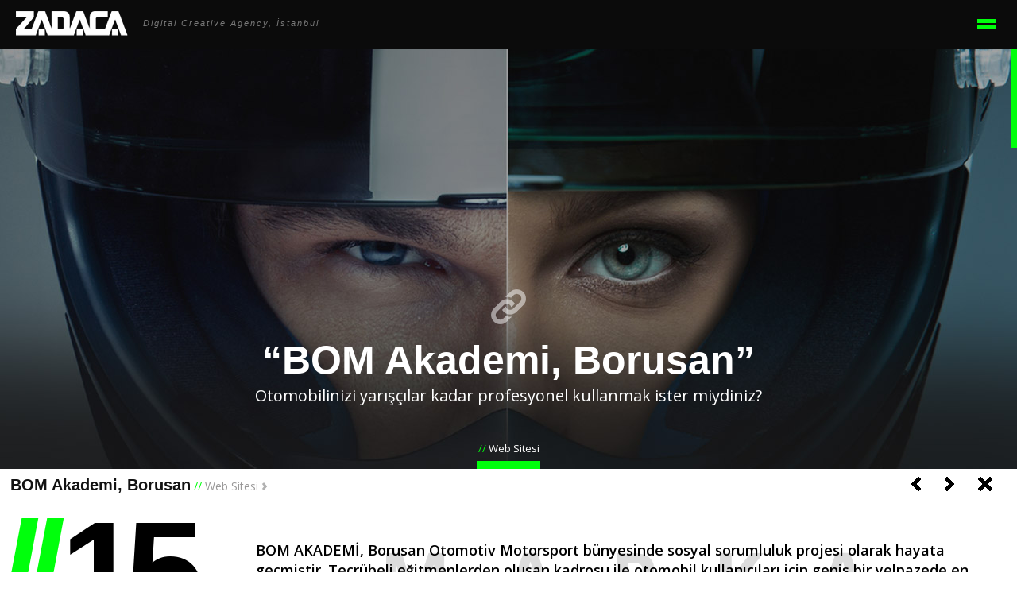

--- FILE ---
content_type: text/html
request_url: https://www.zadaca.com/tr/islerimiz-detay/bom-akademi
body_size: 4769
content:
<!doctype html>
<html>
<head>
<meta http-equiv="Content-Type" content="text/html; charset=utf-8">

<!-- Google Tag Manager -->
<script>(function(w,d,s,l,i){w[l]=w[l]||[];w[l].push({'gtm.start':
new Date().getTime(),event:'gtm.js'});var f=d.getElementsByTagName(s)[0],
j=d.createElement(s),dl=l!='dataLayer'?'&l='+l:'';j.async=true;j.src=
'https://www.googletagmanager.com/gtm.js?id='+i+dl;f.parentNode.insertBefore(j,f);
})(window,document,'script','dataLayer','GTM-NKWQZJK');</script>
<!-- End Google Tag Manager -->
<meta http-equiv="X-UA-Compatible" content="IE=edge,chrome=1" />
<meta name="viewport" content="width=device-width, initial-scale=1, maximum-scale=1, user-scalable=no" />
<title>Zadaca Digital Creative Agency, İstanbul</title>
<meta name="author" content="Zadaca" />
<meta name="description" content="2003 yılında kurulan Zadaca, Türkiye'nin en büyük projelerine imza atan ve yaratıcılığı ile sektöründe en çok tanınan dijital ajansıdır." />
<meta name="keywords" content="web, dijital, dijital pazarlama, kreatif, creative, reklam, ajans, dijital ajans, web sitesi, mikro site, advergame, viral, video, mobil, animasyon, tasarım, prodüksiyon, grafik tasarım, banner, multimedya, marketing, sosyal medya" />
<link rel="image_src" href="https://www.zadaca.com/assets/img/sm.png" />
<meta name="google-site-verification" content="73SC7GhqnBCXc1U3GxV2GNPzfgQHj0g0SP28mD9h_dc" />
<meta property="og:title" content="Zadaca Digital Creative Agency" />
<meta property="og:type" content="company" />
<meta property="og:locale" content="tr_TR" />
<meta property="og:url" content="https://www.zadaca.com" />
<meta property="og:site_name" content="Zadaca Digital Creative Agency" />	
<meta property="og:image" content="https://www.zadaca.com/assets/img/sm.png" />	
<meta property="og:description" content="2003'de kurulan Zadaca, Türkiye'nin en büyük projelerine imza atan ve yaratıcılığı ile sektöründe en çok tanınan dijital ajansıdır." />
<link rel="shortcut icon" href="/favicon.ico" type="image/x-icon" />
<base href="https://www.zadaca.com/" />
<link rel="stylesheet" type="text/css" href="/assets/css/reset.css">
<link rel="stylesheet" type="text/css" href="/assets/css/static.css">
<link rel="stylesheet" type="text/css" href="/assets/css/nav.css">
<script>document.createElement( "picture" );</script>
<script src="/assets/js/picturefill.min.js" async></script>
<script type="text/javascript" src="/assets/js/jquery-2.1.1.min.js"></script>
<script type="text/javascript" src="/assets/js/jquery-ui-1.8.24.custom.min.js"></script>
<script type="text/javascript" src="/assets/js/jquery.easing.1.3.js"></script>
<script src="/assets/js/imagesloaded.pkgd.min.js" type="text/javascript"></script>
<script type="text/javascript" src="/assets/js/jquery.nicescroll.min.js"></script>
<script type="text/javascript" src="assets/js/owl.carousel/owl.carousel.js"></script>
<link rel="stylesheet" type="text/css" href="/assets/js/owl.carousel/assets/owl.carousel.css">
<link rel="stylesheet" type="text/css" href="/assets/js/owl.carousel/assets/owl.carousel-news-theme.css">
<link rel="stylesheet" type="text/css" href="/assets/js/owl.carousel/assets/owl.carousel-z-slider-theme.css">
<link rel="stylesheet" type="text/css" href="/assets/js/owl.carousel/assets/animate.css">
<script type="text/javascript" src="/assets/js/zadaca.js"></script>
<link rel="stylesheet" type="text/css" href="assets/js/slider-film-roll/film-roll.css">
<link rel="stylesheet" type="text/css" href="/assets/css/referans-detay.css">
<link rel="stylesheet" type="text/css" href="/assets/js/owl.carousel/assets/owl.carousel-r-slider-theme.css">


</head>

<body class="scroll-nice">

<!-- Google Tag Manager (noscript) -->
<noscript><iframe src="https://www.googletagmanager.com/ns.html?id=GTM-NKWQZJK"
height="0" width="0" style="display:none;visibility:hidden"></iframe></noscript>
<!-- End Google Tag Manager (noscript) -->
<nav class="right-menu menu-close scroll-nice">
<a href="/en" class="lang-button ft-os"><i>// </i>ENGLISH</a>
	<i class="menu-button menu-button-close"></i>
	<div class="nav-cont">
		<div class="nav-center">
			<div class="v-center">
				<ul class="menu-cont ft-ar">
					<li><a href="tr/hakkimizda">HAKKIMIZDA<i class="line"></i></a></li>
					<li><a href="tr/islerimiz">İŞLERİMİZ<i class="line"></i></a></li>
					<li><a href="tr/markalar">MARKALARIMIZ<i class="line"></i></a></li>
					<li><a href="tr/oduller">ÖDÜLLERİMİZ<i class="line"></i></a></li>
					<li><a href="tr/iletisim">İLETİŞİM<i class="line"></i></a></li>
				</ul>
				<ul class="twit-last">
									<li class="ft-os">
						<div class="head">Son Tweet</div>
						82 Yıldır her dakika, saygı, hasret ve minnetle anıyoruz. <a target="_blank" href="http://twitter.com/search?q=%23Çoközlüyoruz">#Çoközlüyoruz</a> <a target="_blank" href="http://twitter.com/search?q=%2310Kasım">#10Kasım</a> <a target="_blank" href="https://t.co/My4axCErjl">pic.twitter.com/My4axCErjl</a>						<!--<a href="//twitter.com/mhmtyylc/statuses/1326136662192173057" target="_blank" class="timeago" title="11-10-2020 14:16:33"><? echo strftime("%d %B %Y - %H:%M", mktime(date("H", strtotime($statuses[0]->created_at)), date("i", strtotime($statuses[0]->created_at)), date("s", strtotime($statuses[0]->created_at)), date("m", strtotime($statuses[0]->created_at)), date("d", strtotime($statuses[0]->created_at)), date("Y", strtotime($statuses[0]->created_at)))); ?></a>-->
					</li>
								</ul>
			</div>
			<div class="v-bottom">
				<div class="social-cont">
					<a href="https://www.youtube.com/zadaca" target="_blank" class="yt"></a>
					<a href="https://www.linkedin.com/company/zadaca-digital-media" target="_blank" class="in"></a>
					<a href="https://www.instagram.com/zadaca" target="_blank" class="ig"></a>
					<a href="https://twitter.com/zadaca" target="_blank" class="tw"></a>
					<!--
					<a href="http://www.facebook.com/zadaca" target="_blank" class="fb"></a>
					<a href="http://www.pinterest.com/zadaca/" target="_blank" class="pt"></a>
					-->
				</div>
			</div>
		</div>
	</div>
</nav><header>
	<a href="/tr" class="logo">
		<img alt="zadaca" src="assets/img/public/zadaca-logo.png" / >
	</a>
	<span class="logospot ft-ar">Digital Creative Agency, İstanbul</span>
	
	<button type="button" class="nav-icon menu-button" >
		<span></span>
		<span></span>
	</button>
</header>

<div class="ref-detail-cont">
	<div class="ref-header" style="background-image:url(../panel/upload/bom2.jpg)">
		
		<div class="ref-header-center">
			<div class="v-center">
				<a href="http://www.bomakademi.com" target="_blank" class="icon_link"></a>
				<strong class="ft-ar">“BOM Akademi, Borusan”</strong>
				<span class="ft-os spot-text">Otomobilinizi yarışçılar kadar profesyonel kullanmak ister miydiniz?</span>
				<span class="ft-os icon-text"><i>//</i> Web Sitesi</span>
				<i class="green-line"></i>
			</div>

		</div>
	</div>
	
	<div class="ref-bottom-cont">
	
		<div class="ref-text-cont">
		
				
		<div class="text-header">
			<strong class="ft-ar">BOM Akademi, Borusan</strong>
			<span class="ft-os"><i>// </i>Web Sitesi</span>
			<div class="text-header-right">
				<a href="tr/islerimiz-detay/stradabahcesehir" class="prev"></a>
				<a href="tr/islerimiz-detay/viko-by-panasonic" class="next"></a>
				<a href="tr/islerimiz" class="back"></a>
			</div>
		</div>
		
		
		
		<div class="text-bottom">
			<div class="text-left">

				<strong class="ft-ar"><i>//</i> 15</strong>
				<span class="ft-ar">künye</span>
				<p class="ft-os">
					<strong>Marka.</strong> 
					<span>BORUSAN MOTORSPORTS</span>
					<strong>Proje Tarihi.</strong> 
					<span>2015-03-01</span>
					<strong>Sektör.</strong>
					<span>Eğitim</span>
					<a href="http://www.bomakademi.com" target="_blank";>www.bomakademi.com</a>
				</p>

			</div>
			<div class="text-right">
				<div class="text-right-top ft-os">
				
					BOM AKADEMİ, Borusan Otomotiv Motorsport bünyesinde sosyal sorumluluk projesi olarak hayata geçmiştir. Tecrübeli eğitmenlerden oluşan kadrosu ile otomobil kullanıcıları için geniş bir yelpazede en etkili eğitimleri sunmayı hedeflemekte olan BOM Akademi, katılımcılarına 5 ana konuda güvenli ve eğitici olduğu kadar eğlenceli olması da hedeflenmiş ileri düzeyde sürüş deneyimi programları vermektedir.				
				</div>
				<div class="text-right-bottom">
					<div class="col property">
						<strong class="ft-os">ÖZELLİKLER</strong>
						<p class="ft-os">
							Sürüş derecesine göre kişiye özel programlar sunan BOM Akademi web sitesinde, eğitim programlarını zengin bir içerik ve görsel altyapı ile anlatırken, programlara online kayıt alıyor, “Yol Gösterici” modülü ile ilgiye göre eğitim programının seçilebilmesini sağlıyor. 						</p>
					</div>


										<div class="col">
					<strong class="ft-os">HİZMETLER</strong>
						<ul class="ft-os">
							<li>Sanat Yönetmenliği</li><li>Front-End Geliştirme</li><li>Back-End Geliştirme</li><li>SEO</li>						</ul>
					</div>
					
					
				</div>
			</div>
		</div>

	</div>

		<div class="ref-img-cont">
		<img alt="" class="web_img" src="panel/upload/bom3.png" />
		<img alt="" class="web_resp_img" src="panel/upload/1460977915_1.png" />
	</div>
	
		<div class="ref-icon-cont">
		
		<h1 class="ft-os">marka çalışmaları</h1>
		<div class="icon-center">
		
		
			<div class="icon-box">
				<img class="icon-img" alt="" src="panel/upload/1460448681_1.png" />
				<span class="ft-os">içerik yönetimi</span>
			</div>
			
		<img class="icon-plus" alt="" src="assets/img/referans_detay/icon_plus.png" />
			<div class="icon-box">
				<img class="icon-img" alt="" src="panel/upload/1460448752_1.png" />
				<span class="ft-os">dijital strateji</span>
			</div>
			
					
		</div>
	</div>

		<div class="ref-slider-cont">

			<div class="r_slider-cont">
				<div id="r_carousel" class="owl-carousel">
				
									
					<div>
					<div class="item-mask"></div>
					<img srcset="panel/upload/bom_site_1.jpg"></div>

									
					<div>
					<div class="item-mask"></div>
					<img srcset="panel/upload/bom_site_2.jpg"></div>

									
					<div>
					<div class="item-mask"></div>
					<img srcset="panel/upload/bom_site_3.jpg"></div>

									
					<div>
					<div class="item-mask"></div>
					<img srcset="panel/upload/bom_site_4.jpg"></div>

									
					<div>
					<div class="item-mask"></div>
					<img srcset="panel/upload/bom_site_5.jpg"></div>

									
					<div>
					<div class="item-mask"></div>
					<img srcset="panel/upload/bom_site_6.jpg"></div>

									
					<div>
					<div class="item-mask"></div>
					<img srcset="panel/upload/bom_site_7.jpg"></div>

										
				</div>
			</div>

            <div id='film_roll_1'>
			
            	  <!--<div><img src="panel/upload/"></div>-->

			            </div>
		
	</div>

	<footer>
	
		
	 

	<div id="scrolltop" class="scroll_top"></div>

	<div class="footer-center">
		<div class="t-cell cell-1">
			<div class="comm ft-os"><i class="ft-ar">“</i><span>Zadaca Digital<br>Creative Agency, İstanbul</span></div>
			<ul class="ft-os">
				<li><a href="tr/hakkimizda">Hakkımızda</a></li>
				<li><a href="tr/islerimiz">İşlerimiz</a></li>
				<li><a href="tr/markalar">Markalarımız</a></li>
				<li><a href="tr/oduller">Ödüllerimiz</a></li>
				<li><a href="tr/iletisim">İletişim</a></li>
			</ul>
		</div>
		<div class="t-cell cell-2">
			<div class="address ft-os"><span>Adres</span></div>
			<p class="ft-os">
				Paşabahçe Mh. Karagözsırtı Cd.<br/>
				No:33 Beykoz, İstanbul
				<br/><br/>
				T: <a href="tel:+902122310643">0212 231 06 43</a><br/>
				<a href="mailto:zadaca@zadaca.com">zadaca@zadaca.com</a>
			</p>
			
		</div>
		<div class="t-cell cell-3">
			<div class="social ft-os"><span>Sosyal</span></div>
			
			<div class="icon-cont">
				<a href="http://www.youtube.com/zadaca" target="_blank" class="yt"></a>
				<a href="http://www.linkedin.com/company/zadaca-digital-media" target="_blank"	class="in"></a>
				<a href="https://www.instagram.com/zadaca/" target="_blank" class="ig"></a>
				<a href="http://twitter.com/zadaca" target="_blank" class="tw"></a>
				<!--
				<a href="http://www.pinterest.com/zadaca/" target="_blank" class="pt"></a>
				<a href="http://www.facebook.com/zadaca" target="_blank" class="fb"></a>
				<a href="http://zadaca.tumblr.com/" target="_blank" class="tb"></a>
				<a href="https://plus.google.com/+zadaca" target="_blank" class="gp"></a>
				<a href="https://vine.co/zadaca/" target="_blank" class="vn"></a>
				<a href="https://tr.foursquare.com/zadaca" target="_blank" class="fs"></a>
				<div class="copyR ft-ar">© Copyright 2016</div>
				-->
				<div class="copyR ft-ar">© Copyright 2025</div>
			</div>
			
		</div>
	</div>
</footer>

	</div>



</div>



<!--
<script src="assets/js/slider-film-roll/jquery.film_roll.min.js"></script>
<script src="assets/js/slider-film-roll/jquery.touchSwipe.min.js"></script>
-->

<script>

/*jQuery(function() {
	this.film_rolls || (this.film_rolls = []);
	this.film_rolls['film_roll_1'] = new FilmRoll({
		container: '#film_roll_1',
		height: '100%',
		scroll:false,
		no_css:true,
		pager:true
	});
	return true;
});*/

</script>



</body>

</html>

--- FILE ---
content_type: text/css
request_url: https://www.zadaca.com/assets/css/static.css
body_size: 1776
content:
@import url(https://fonts.googleapis.com/css?family=Open+Sans:400,600,700,300,800&subset=latin,latin-ext);
@import url(https://fonts.googleapis.com/css?family=Petit+Formal+Script&subset=latin,latin-ext);
*:focus{
	outline:0;
}

html, body {
	width:100%;
	height: 100%;
}
.ft-os{
	font-family: 'Open Sans', sans-serif;
}
.ft-ar{
	font-family: Arial;
}
.ft-pt{
	font-family: 'Petit Formal Script', cursive;
}

.transition-02{
    -webkit-transition: all 0.2s; /* For Safari 3.1 to 6.0 */
    transition: all 0.2s;
    -webkit-transition-timing-function: ease-in-out;
    transition-timing-function: ease-in-out;
}


.grayscale {
	-webkit-filter: grayscale(100%);
	-moz-filter: grayscale(100%);
	-ms-filter: grayscale(100%);
	-o-filter: grayscale(100%);
	filter: grayscale(100%);
	-webkit-filter: url(/assets/svg/grayscale.svg);
	        filter: url(/assets/svg/grayscale.svg);
	-webkit-filter: gray;
	        filter: gray;
}

/*-----------------------HEADER----------------------*/
header{
	display:block;
	position:fixed;
	width:100%;
	background-color:#0b0b0b;
	padding:14px 20px;
	z-index:999;
}

header a.logo{
	display:inline-block;
	height:31px;
}

header .logospot{
	display:inline-block;
	vertical-align:top;
	color:#787878;
	letter-spacing:2px;
	font-style:italic;
	font-size:11px;
	margin-left:15px;
	margin-top:10px;
}
@media only screen and (max-width: 414px) {
	header .logospot{
		display:none;
	}
}

header button.nav-icon{
	display:inline-block;
	position:absolute;
	right:20px;
	height:31px;
	background-color:#0b0b0b;
	text-decoration: none;
	outline:0;
	border:0;
	cursor:pointer;
}
header button.nav-icon span{
	display:block;
	width:24px;
	height:5px;
	margin:2px 0;
	background-color:#00ff0c;
    -webkit-transition: all 0.2s; /* For Safari 3.1 to 6.0 */
    transition: all 0.2s;
    -webkit-transition-timing-function: ease-in-out;
    transition-timing-function: ease-in-out;
}
header button.nav-icon:hover > span{
	background-color:#fff;
}

/*-----------------------//HEADER----------------------*/

/*-----------------------SLIDER----------------------*/
div.slider-cont{
	display:block;
	width:100%;
}
div.slider-cont img{
	width:100%;
	height:auto;	
}
/*-----------------------//SLIDER----------------------*/

#pages{
	display:block;
	width:100%;
	height:100%;
}
#pages .section {
	display:block;
	width:100%;
	/*height:100%;*/
}


/*-----------------------//FOOTER----------------------*/
footer {
	padding:2% 0;
	background-color:#0b0b0b;
}
footer .footer-center{
	display:table;
	width:92%;
	height:200px;
	margin:0 4%;
	
}
footer .footer-center .t-cell{
	display:table-cell;
	vertical-align:top;
}

footer .footer-center .cell-1 .comm{
	display:block;
	font-size:24px;
	color:#FFFFFF;
}
footer .footer-center .cell-1 .comm i{
	display:inline-block;
	color:#00ff0c;
	font-size:100px;
}
footer .footer-center .cell-1 .comm span{
	display:inline-block;
	vertical-align:top;
	margin-top:38px;
	margin-left:6px;
}

footer .footer-center .cell-1 ul{
	display:block;
	margin-left:38px;
}
footer .footer-center .cell-1 ul li{
	display:block;
	padding:5px 0;
	font-size:13px;
}
footer .footer-center .cell-1 ul li a{
	color:#7e7e7e;
}

footer .footer-center .cell-1 ul li a:hover{
	color:#FFFFFF;	
}



footer .footer-center .cell-2 .address{
	display:block;
	font-size:24px;
	color:#FFFFFF;
}
footer .footer-center .cell-2 .address span{
	display:inline-block;
	vertical-align:top;
	margin-top:38px;
}


footer .footer-center .cell-2 p{
	display:block;
	color:#7e7e7e;
	font-size:13px;
	line-height:22px;
	margin-top:38px;
	
}
footer .footer-center .cell-2 p a{
	color:#7e7e7e;
}

footer .footer-center .cell-2 p a:hover{
	color:#FFFFFF;
}
footer .footer-center .social{
	display:block;
	font-size:24px;
	color:#FFFFFF;
}
footer .footer-center .social span{
	display:inline-block;
	vertical-align:top;
	margin-top:38px;
}



footer .footer-center .cell-3 .icon-cont{
	display:block;
	margin-top:38px;
}

footer .footer-center .cell-3 .icon-cont a{
	display:inline-block;
	width:24px;
	height:24px;
	margin-right:6%;
	background-image:url(../img/public/footer_icons.png);
	background-attachment:scroll;
	background-repeat:no-repeat;
	margin-bottom:20px;
}
footer .footer-center .cell-3 .icon-cont a.fb 		{ background-position:0px top; }
footer .footer-center .cell-3 .icon-cont a.fb:hover	{ background-position:0px bottom; }

footer .footer-center .cell-3 .icon-cont a.tw 		{ background-position:-24px top; }
footer .footer-center .cell-3 .icon-cont a.tw:hover { background-position:-24px bottom; }

footer .footer-center .cell-3 .icon-cont a.pt 		{ background-position:-48px top; }
footer .footer-center .cell-3 .icon-cont a.pt:hover { background-position:-48px bottom; }

footer .footer-center .cell-3 .icon-cont a.in 		{ background-position:-72px top; }
footer .footer-center .cell-3 .icon-cont a.in:hover { background-position:-72px bottom; }

footer .footer-center .cell-3 .icon-cont a.yt 		{ background-position:-96px top; }
footer .footer-center .cell-3 .icon-cont a.yt:hover { background-position:-96px bottom; }

footer .footer-center .cell-3 .icon-cont a.tb 		{ background-position:-120px top; }
footer .footer-center .cell-3 .icon-cont a.tb:hover { background-position:-120px bottom; }

footer .footer-center .cell-3 .icon-cont a.ig 		{ background-position:-144px top; }
footer .footer-center .cell-3 .icon-cont a:hover 	{ background-position:-144px bottom; }

footer .footer-center .cell-3 .icon-cont a.gp 		{ background-position:-168px top; }
footer .footer-center .cell-3 .icon-cont a.gp:hover { background-position:-168px bottom; }

footer .footer-center .cell-3 .icon-cont a.vn 		{ background-position:-192px top; }
footer .footer-center .cell-3 .icon-cont a.vn:hover { background-position:-192px bottom; }

footer .footer-center .cell-3 .icon-cont a.fs 		{ background-position:-216px top; }
footer .footer-center .cell-3 .icon-cont a.fs:hover { background-position:-216px bottom; }

footer .scroll_top {
	display:inline-block;
	position:absolute;
	right:20px;
	padding:9px 20px;
	border:3px #00ff0c solid;
	background:url(../img/public/scrool_top.png) scroll no-repeat center center;
	cursor:pointer;
}
footer .scroll_top:hover {
	background:#00ff0c url(../img/public/scrool_top2.png) scroll no-repeat center center;
}

footer .copyR{
	display:block;
	font-size:11px;
	color:#646464;
	margin-top:50px;
	text-align:right;
	margin-right:33%;
}


@media only screen and (max-width: 768px) {
footer{
	padding-top:40px;
}
footer .footer-center .t-cell{
	display:block;

}

footer .footer-center{
	display:block;
	width:90%;
	height:auto;
	margin:0 5%;
}


footer .footer-center .cell-1 .comm i{
	font-size:30px;
}

footer .footer-center .cell-1 .comm span{
	margin-top:0px;
}

footer .footer-center .cell-1 .comm{
	font-size:24px;
}
footer .footer-center .cell-1 ul{
	margin-left:17px;
	margin-top:10px;
}

footer .footer-center .cell-2{
	margin:0 20px;
}
footer .footer-center .cell-2 p{
	margin-top:10px;
	font-size:16px;
}

footer .footer-center .cell-3{
	margin:0 20px;
}

footer .footer-center .cell-1 ul li{
	font-size:16px;
}


footer .copyR{
	margin-top:20px;
	text-align:left;
}


}


@media only screen and (max-width: 375px) {


footer .footer-center .cell-2 .address {
    font-size: 18px;
}

footer .footer-center .cell-1 .comm{
	font-size:18px;
}

footer .footer-center .cell-2 p{
	font-size:13px;
}

footer .footer-center .cell-1 ul li{
	font-size:13px;
}

footer .footer-center .social {
    font-size: 18px;
}

}
/*@media only screen and (max-width: 1024px) {
	footer{
		display:none;
	}
}
*/





	


--- FILE ---
content_type: text/css
request_url: https://www.zadaca.com/assets/css/nav.css
body_size: 1106
content:
nav.right-menu {
    position: fixed;
	display:table;
   	width: 100%;
	max-width: 951px;
    height: 100%;
    top: 0;
    right: 0;
	padding-top:80px;
	background-color:#1e1e1e;
    z-index: 9999;
	vertical-align:middle;
}

nav.right-menu .nav-cont{
	display:table;
   	width: 100%;
	height:100%;
}

nav.right-menu .nav-cont .nav-center{
	display:table-cell;
	width:100%;
	vertical-align:middle;
}
nav.right-menu .nav-cont .v-bottom{
	position:absolute;
	width:100%;
	bottom:20px;
}
@media only screen and (max-height: 768px) {
	nav.right-menu .nav-cont .v-bottom{
		position:relative;
	}
}
@media only screen and (max-width: 768px) {
	nav.right-menu {
		width:100%;
	}
}
nav.right-menu a.lang-button {
	position:absolute;
	display:block;
	top:20px;
	margin-left:10px;
	width:85px;
	height:15px;
	cursor:pointer;
	color:#FFFFFF;
	font-size:12px;
	font-weight:normal;
	letter-spacing:2px;
}

nav.right-menu a.lang-button:hover{
	color:	#00ff0c;
}
nav.right-menu a.lang-button i{
	color:	#00ff0c;
}
nav.right-menu i.menu-button-close {
	position:absolute;
	display:block;
	top:20px;
	right:20px;
	width:32px;
	height:31px;
	cursor:pointer;
	background: url(../img/public/menu_icon_close.png) no-repeat scroll center top;
}
nav.right-menu i.menu-button-close:hover {
	background: url(../img/public/menu_icon_close.png) no-repeat scroll center bottom;
}
nav.right-menu.menu-open {
	display:block;
}
nav.right-menu.menu-close{
	display:none;
}

nav.right-menu ul.menu-cont li{
	display:block;
	height:65px;
	text-align:center;
	padding:7px 0px;
	font-size:50px;
	font-weight:bold;
}
nav.right-menu ul.menu-cont li i.line{
	display:none;
	position:relative;
	top:-33px;
	width:100%;
	height:13px;
	background-color:#00ff0c;
    -webkit-transition: all 0.2s; /* For Safari 3.1 to 6.0 */
    transition: all 0.2s;
    -webkit-transition-timing-function: ease-in-out;
    transition-timing-function: ease-in-out;
}
nav.right-menu ul.menu-cont li a:hover > i.line {
	display:block;
}


@media only screen and (max-height: 480px) {
	nav.right-menu ul.menu-cont li{
		padding:4px 0px;
	}
}

@media only screen and (max-width: 480px) {
	nav.right-menu ul.menu-cont li{
		font-size:30px;
		height:42px;
	}
	nav.right-menu ul.menu-cont li i.line{
		height:10px;
		margin-top:-22px;
	}
}
nav.right-menu ul.menu-cont li a{
	display:inline-block;
	text-decoration:none;
	color:#fff;
}
nav.right-menu .social-cont{
	display:block;
	height:50px;
	margin-top:50px;
	text-align:center;
}
nav.right-menu .social-cont a{
	display:inline-block;
	width:48px;
	height:48px;
	margin:0 2%;
	background-attachment:scroll;
	background-position:center top;
	background-repeat:no-repeat;
}
nav.right-menu .social-cont a:hover {
	background-position:center bottom;
}
nav.right-menu .social-cont a.fb{
	background-image:url(../img/hakkimizda/ekip/icon_fb.png);
}
nav.right-menu .social-cont a.tw{
	background-image:url(../img/hakkimizda/ekip/icon_tw.png);
}
nav.right-menu .social-cont a.in{
	background-image:url(../img/hakkimizda/ekip/icon_in.png);
}
nav.right-menu .social-cont a.ig{
	background-image:url(../img/hakkimizda/ekip/icon_ig.png);
}
nav.right-menu .social-cont a.yt{
	background-image:url(../img/hakkimizda/ekip/icon_yt.png);
}
nav.right-menu .social-cont a.pt{
	background-image:url(../img/hakkimizda/ekip/icon_pt.png);
}


nav.right-menu .twit-last {
	display:block;
	margin:40px 0px 40px 0px;
	padding:20px 40px;
	background-color:#252525;
	text-align:center;
}
nav.right-menu .twit-last .head {
	display:block;
	font-size:18px;
	color:#00ff0c;
	margin-bottom:10px;
	font-weight:bold;
}
nav.right-menu .twit-last li{
	color:#CFCFCF;
	font-size:14px;
	line-height:18px;
}
nav.right-menu .twit-last li a{
	display:block;
	color:#CFCFCF;
}
nav.right-menu .twit-last li a:hover{
	color:#ffffff;	
	font-weight:normal;
}



@media only screen and (max-width: 736px) {
	nav.right-menu ul.menu-cont li i.line{
		display:none !important;
	}
}

@media only screen and (max-height: 414px) {
	nav.right-menu ul.menu-cont li {
	    height: 38px;
	    font-size: 32px;
	}
}


@media only screen and (max-height: 320px) {
	nav.right-menu ul.menu-cont li {
	    height: 32px;
	    font-size: 26px;
	}
	nav.right-menu .social-cont{
		margin-top:18px;
	}
}









--- FILE ---
content_type: text/css
request_url: https://www.zadaca.com/assets/js/owl.carousel/assets/owl.carousel-news-theme.css
body_size: -66
content:
.news-carousel-cont .owl-carousel {
	height: 100% !important;
}
.news-carousel-cont .owl-carousel .owl-stage {
	height: 100% !important;
}
.news-carousel-cont  .owl-carousel .owl-stage-outer {
	height: 100% !important;
}


--- FILE ---
content_type: text/css
request_url: https://www.zadaca.com/assets/js/owl.carousel/assets/owl.carousel-z-slider-theme.css
body_size: 770
content:
.slider-cont  .owl-carousel.owl-loaded {
	padding-top:59px;
}
.slider-cont  .owl-carousel .owl-stage-outer {
	/*overflow:visible;*/
}
.slider-cont .owl-carousel div  .slide-text {
	position:absolute;
	display:block;
	margin:0 0 0 70%;
	width:30%;
	height:100%;
	/*background-color: rgba(160, 117, 60, 0.4);*/
	z-index:100;
}
.slider-cont .owl-carousel div  .slide-text .text-center{
	display:block;
	width:100%;
	padding-top:50%;
	padding-left:5%;
}
.slider-cont .owl-carousel div  .slide-text .text-center strong {
	display:block;
	width:100%;
	font-size:3vw;
	font-weight:bold;
}
.slider-cont .owl-carousel div  .slide-text .text-center strong a {
	color:#FFFFFF;
}
.slider-cont .owl-carousel div  .slide-text .text-center span {
	display:block;
	font-size:0.8vw;
	width:100%;
	padding:10px 0px;
}


.slider-cont .owl-carousel div  .slide-text .text-center span a {
	color:#FFFFFF;
}

.slider-cont .owl-carousel div  .slide-text .text-center span i{
	color:#00ff0c;
	padding-right:5px;
}
.slider-cont .owl-carousel div  .slide-text .text-center a.link {
	display:inline-block;
	padding:0px 24px;
	border:3px #00ff0c solid;
	font-size:20px;
	color:#00ff0c;
	font-weight:bold;
	margin-top:20px;
}

.slider-cont .owl-carousel div  .slide-text .text-center a.link:hover {
	border:3px #00ff0c solid;
	background-color:#00ff0c;
	color:#161616;
}

.slider-cont .owl-carousel .owl-controls{
	display:block;
	position:relative;
	margin: -35px auto 0 auto;
	text-align:center;
	font-size:0;
}
@media only screen and (max-width: 768px) {
.slider-cont .owl-carousel .owl-controls{
	display:none;
}

/*.slider-cont .owl-carousel div  .slide-text .text-center{
	padding-top:30%;
}

}

@media only screen and (max-width: 736px) {
*/
	.slider-cont .owl-carousel div  .slide-text {
		padding:58% 0 0 0;
		margin:0;
		background-color:rgba(0, 0, 0, 0.4);
		text-align:center;
		width:100%;
		height:100%;
	}

	.slider-cont .owl-carousel div  .slide-text .text-center{
		padding-top:3%;
	}

	.slider-cont .owl-carousel div  .slide-text .text-center strong {
		font-size:6vw;
	}

	.slider-cont .owl-carousel div  .slide-text .text-center span {
		font-size:2.8vw;
	}

	.slider-cont .owl-carousel div  .slide-text .text-center a.link {
		display:none;
	}


}


.slider-cont .owl-carousel  .owl-controls .owl-nav {
	display:inline-block;
   /* margin-left: 110px;
    position: absolute;
	*/
}

.slider-cont .owl-carousel  .owl-controls .owl-nav .owl-prev{
	display:inline-block;
	width:50px;
	height:35px;
	background:#0b0b0b url(/assets/img/slider/icon_prev.png) scroll no-repeat center center;
}
.slider-cont .owl-carousel  .owl-controls .owl-nav .owl-prev:hover{
	background:#00ff0c url(/assets/img/slider/icon_prev_hover.png) scroll no-repeat center center;
}
.slider-cont .owl-carousel  .owl-controls .owl-nav .owl-next{
	display:inline-block;
	width:50px;
	height:35px;
	background:#0b0b0b url(/assets/img/slider/icon_next.png) scroll no-repeat center center;
}
.slider-cont .owl-carousel  .owl-controls .owl-nav .owl-next:hover{
	background:#00ff0c url(/assets/img/slider/icon_next_hover.png) scroll no-repeat center center;
}

.slider-cont .owl-carousel  .owl-controls .owl-dots{
	display:inline-block;
	vertical-align:top;
	padding:7px 13px;
	background-color:#161616;
}


.slider-cont .owl-carousel  .owl-controls .owl-dots .owl-dot {
	display:inline-block;
	width:7px;
	height:7px;
	background-color:#4d4d4d;
	margin:7px;
}

.slider-cont .owl-carousel  .owl-controls .owl-dots .owl-dot.active{
	background-color:#00ff0c;
}





--- FILE ---
content_type: text/css
request_url: https://www.zadaca.com/assets/js/slider-film-roll/film-roll.css
body_size: 800
content:
.film_roll_wrapper {
   display: block;
   text-align: center;
   float: none;
   position: relative;
   top: auto;
   right: auto;
   bottom: auto;
   left: auto;
   z-index: auto;
   width: 100%;
   margin: 0 !important;
   padding: 0 !important;
   overflow: hidden;
   width: 100%;
 }
.film_roll_shuttle {
   text-align: left;
   float: none;
   position: relative;
   top: 0;
   left: 0;
   right: auto;
   bottom: auto;
   margin: 0 !important;
   padding: 0 !important;
   z-index: auto;
 }
 .film_roll_shuttle.vertical_center:before {
   content: '';
   display: inline-block;
   height: 100%;
   vertical-align: middle;
   margin-right: -0.25em;
 }
.film_roll_child {
  position: relative;
  display: inline-block;
  *display:inline;
  vertical-align:middle;
  zoom:1;
}
.film_roll_prev, .film_roll_next {
   position: absolute;
   top: 0;
   left: 0;
   width: 28.6%;
   height: 100%;
   margin: 0 0 0 0;
   padding: 0;
   font-size: 60px;
   font-weight: 100;
   line-height: 30px;
   color: white;
   text-align: center;
   background: #131313;
   /*border: 3px solid white;
   border-radius: 23px;*/
   opacity: 0.9;
 }
 
 .film_roll_prev img, .film_roll_next img{
	position:relative;
	top:50%;
		 
 }




.film_roll_prev:hover, .film_roll_next:hover {
   color: white;
   text-decoration: none;
   opacity: 0.9;
 }
.film_roll_prev {
   right: auto;
   left: 0;
   text-align:right;
   padding-right:10px;
 }
 
 .film_roll_next {
   left: auto;
   right: 0;
   text-align:left;
   padding-left:10px;
 }
 
 
 .film_roll_pager {
	text-align: center;
	padding:30px 0px 70px 0px;
	background-color:#131313;
	font-family: 'Open Sans', sans-serif;
	font-size:12px;
	font-weight:bold;
 }


 @media only screen and (max-width: 1366px) {
	.film_roll_prev, .film_roll_next {
		width: 13.1%;
	}
 }
 
  @media only screen and (max-width: 1280px) {
	.film_roll_prev, .film_roll_next {
		width: 17.2%;
	}
 }
 
@media only screen and (max-width: 1024px) {
	.film_roll_prev, .film_roll_next {
		width: 9.2%;
	}
 }
 
 @media only screen and (max-width: 768px) {
	.film_roll_prev, .film_roll_next {
		display:none !important;
	}
	 .film_roll_pager {
		font-size:18px;
	 }
 }
 
 
.film_roll_pager a {
   /*width: 5px;
   height: 5px;
   border: 2px solid #333;
   border-radius: 5px;
   display: inline-block;
  */
   margin: 0 8px 0 8px;
   color:#4a4a4a;
   transition: all 1s ease;
 }
.film_roll_pager a:hover {
  /*background: #666;*/
   color:#ffffff;
 }
.film_roll_pager a.active {
   /*background: #333;*/
   color:#00ff0c;
 }
.film_roll_pager span {
   /*display: none;*/
 }
 .film_roll_pager a, a.film_roll_prev, a.film_roll_next {
   -webkit-box-sizing: content-box;
   -moz-box-sizing: content-box;
   box-sizing: content-box;
 }

--- FILE ---
content_type: text/css
request_url: https://www.zadaca.com/assets/css/referans-detay.css
body_size: 2416
content:
.ref-detail-cont{
	display:block;
	width:100%;
	top:59px;
}
.ref-detail-cont .ref-header {
	display:block;
	position:fixed;
	width:100%;
	height:590px;
	background-position:center top;
	background-repeat:no-repeat;
	/*background-attachment:fixed;*/
	background-size:cover;
}

.ref-detail-cont .ref-header .header-odul-icon{
	position:absolute;
	display:block;
	width:100%;
	height:100%;
	background:url(../img/referans_detay/icon-reference-award.png) scroll no-repeat right 59px;
}

.ref-detail-cont .ref-header .ref-header-center  {
	display:inline-table;
	width:50%;
	height:425px;
	margin:0 25%;
}
.ref-detail-cont .ref-header .ref-header-center .v-center  {
	display:table-cell;
	position:relative;
	padding-top:364px;
	width:100%;
	vertical-align:middle;
	text-align:center;
	
}
.ref-detail-cont .ref-header .ref-header-center .v-center a {
	display:block;
	margin-bottom: 16px;
    margin-top: 46px;
}
.ref-detail-cont .ref-header .ref-header-center .v-center a.icon_link {
	width:44px;
	height:44px;
	margin:0 auto;
	background:url(../img/referans_detay/icon_link.png) scroll no-repeat left top;
}

.ref-detail-cont .ref-header .ref-header-center .v-center a.icon_link:hover {
	background:url(../img/referans_detay/icon_link2.png) scroll no-repeat left top;
}



.ref-detail-cont .ref-header .ref-header-center .v-center strong{
	display:block;
	width:100%;
	font-size:50px;
	color:#FFFFFF;
	font-weight:bold;
	margin-top:20px;
}
.ref-detail-cont .ref-header .ref-header-center .v-center span.spot-text {
	display:block;
	width:100%;
	font-size:20px;
	margin-top:10px;
	color:#FFFFFF;
}





.ref-detail-cont .ref-header .ref-header-center .v-center span.icon-text i{
	color:#00ff0c;
}
.ref-detail-cont .ref-header .ref-header-center .v-center span.icon-text {
	display:block;
	width:100%;
	font-size:13px;
	color:#FFFFFF;
	margin-top:50px;
}
.ref-detail-cont .ref-header .ref-header-center .v-center .green-line {
	display:block;
	margin:0 auto;
	width:80px;
	height:10px;
	background-color:#00ff0c;
	margin-top:9px;
}


@media only screen and (max-width: 1024px) {
	
	.ref-detail-cont .ref-header .ref-header-center .v-center  {
		padding-top:348px;
	}
	.ref-detail-cont .ref-header .ref-header-center  {
		width:96%;
		margin:0 2%;
	}
	.ref-detail-cont .ref-header .ref-header-center .v-center strong{
		font-size:26px;
	}
	.ref-detail-cont .ref-header .ref-header-center .v-center span.spot-text {
		font-size:14px;
	}
	
}

@media only screen and (max-height: 568px) {
	.ref-detail-cont .ref-header .ref-header-center .v-center  {
		padding-top:328px;
	}
}

@media only screen and (max-height: 414px) {
	.ref-detail-cont .ref-header .ref-header-center .v-center  {
		padding-top:161px;
	}
}


@media only screen and (max-height: 375px) {
	.ref-detail-cont .ref-header .ref-header-center .v-center  {
		padding-top:83px;
	}
}

@media only screen and (max-height: 320px) {
	.ref-detail-cont .ref-header .ref-header-center .v-center  {
		padding-top:0px;
	}
	.ref-detail-cont .ref-header .ref-header-center .v-center span.icon-text {
		margin-top:23px;
	}
}



@media only screen and (max-width: 375px) {
	.ref-detail-cont .ref-header .ref-header-center .v-center strong{
		font-size:24px;
	}
}

.ref-detail-cont .ref-bottom-cont{
	position:relative;
	top:590px;
}

.ref-detail-cont .ref-text-cont  {
	display:block;
	width:100%;
	/*padding:0 1% 2% 1%;*/
	padding:0 0 2% 0;
	background-color:#FFFFFF;
}
.ref-detail-cont .ref-text-cont .text-header {
	display:block;
	width:100%;
	padding:10px 1%;
	background-color:#ffffff;
	z-index:10;
}
.ref-detail-cont .ref-text-cont .text-header strong{
	display:inline-block;
	font-size:20px;
	color:#121212;
	font-weight:bold;
}

.ref-detail-cont .ref-text-cont .text-header span{
	display:inline-block;
	font-size:14px;
	color:#9a9999;
	padding-right:12px;
	background:url(../img/referans_detay/icon_small_arr.png) scroll no-repeat right center;
}
.ref-detail-cont .ref-text-cont .text-header span i{
	color:#00ff0c;
}
.ref-detail-cont .ref-text-cont .text-header .text-header-right{
	display:inline-block;
	float:right;
	margin-right:18px;
}
.ref-detail-cont .ref-text-cont .text-header .text-header-right a{
	display:inline-block;
	width:18px;
	height:18px;
	margin:0 0px 0 20px;
}

.ref-detail-cont .ref-text-cont .text-header .text-header-right a.prev{
	background:url(../img/referans_detay/icon_prev.png) scroll no-repeat left top;
}

.ref-detail-cont .ref-text-cont .text-header .text-header-right a.prev:hover{
	background:url(../img/referans_detay/icon_prev2.png) scroll no-repeat left top;
}


.ref-detail-cont .ref-text-cont .text-header .text-header-right a.next{
	background:url(../img/referans_detay/icon_next.png) scroll no-repeat left top;
}


.ref-detail-cont .ref-text-cont .text-header .text-header-right a.next:hover{
	background:url(../img/referans_detay/icon_next2.png) scroll no-repeat left top;
}


.ref-detail-cont .ref-text-cont .text-header .text-header-right a.back{
	background:url(../img/referans_detay/icon_back.png) scroll no-repeat  left top;
}

.ref-detail-cont .ref-text-cont .text-header .text-header-right a.back:hover{
	background:url(../img/referans_detay/icon_back2.png) scroll no-repeat left top;
}

.ref-detail-cont .ref-text-cont .text-bottom {
	display:inline-table;
	width:100%;
}

.ref-detail-cont .ref-text-cont .text-bottom .text-left{
	display:table-cell;
	min-width:300px;
	vertical-align:top;
}
.ref-detail-cont .ref-text-cont .text-bottom .text-left strong{
	display:block;
	width:100%;
	font-size:180px;
	color:#000000;
	font-weight:bold;
	letter-spacing:-18px;
}
.ref-detail-cont .ref-text-cont .text-bottom .text-left strong i{
	color:#00ff0c;
	margin-right:-20px;
}

.ref-detail-cont .ref-text-cont .text-bottom .text-left span{
	display:block;
	width:100%;
	padding-left:20%;
	font-size:60px;
	color:#000000;
	font-weight:bold;
	letter-spacing:-6px;
}

.ref-detail-cont .ref-text-cont .text-bottom .text-left p{
	display:block;
	width:100%;
	padding-left:20%;
}
.ref-detail-cont .ref-text-cont .text-bottom .text-left p strong{
	display:block;
	width:100%;
	font-weight:bold;
	font-size:16px;
	letter-spacing:-1px;
	padding:0 0 2px 0;
}
.ref-detail-cont .ref-text-cont .text-bottom .text-left p span{
	display:block;
	width:100%;
	font-weight:normal;
	font-size:15px;
	letter-spacing:-1px;
	padding:0 0 10px 0;
	
}

.ref-detail-cont .ref-text-cont .text-bottom .text-left p a{
	color:#000000;	
}


.ref-detail-cont .ref-text-cont .text-bottom .text-left p a:hover{
	color:#00ff0c;
}




.ref-detail-cont .ref-text-cont .text-bottom .text-right{
	display:table-cell;
	width:80%;
}



@media only screen and (max-width: 568px) {
	.ref-detail-cont .ref-text-cont .text-bottom .text-left{
		display:block;
		min-width:100%;
		text-align:center;
		margin-left:-64px;
	}


	.ref-detail-cont .ref-text-cont .text-bottom .text-right{
		display:block;
		width:96%;
		margin:0 2%
	}

	
}





.ref-detail-cont .ref-text-cont .text-bottom .text-right .text-right-top{
	display:inline-table;
	padding:50px 22px;
	background: url(../img/referans_detay/img_back_marka.png) scroll no-repeat center center;
	background-size:62% auto;
	font-size:18px;
	line-height:25px;
	vertical-align:text-bottom;
	font-weight:600;
}
.ref-detail-cont .ref-text-cont .text-bottom .text-right .text-back-en {
	background: url(../img/referans_detay/img_back_marka_en.png) scroll no-repeat center center;
	background-size:50% auto;
}

@media only screen and (max-width: 1366px) {
	.ref-detail-cont .ref-text-cont .text-bottom .text-right .text-back-en {
		background-size:70% auto;
	}
}

@media only screen and (max-width: 1280px) {
	.ref-detail-cont .ref-text-cont .text-bottom .text-right .text-back-en {
		background-size:100% auto;
	}
}

.ref-detail-cont .ref-text-cont .text-bottom .text-right .text-right-bottom{
	display:inline-table;
	width:100%;
}
.ref-detail-cont .ref-text-cont .text-bottom .text-right .text-right-bottom .col{
	display:inline-block;
	padding-left: 24px;
	vertical-align:top;
}
.ref-detail-cont .ref-text-cont .text-bottom .text-right .text-right-bottom .col strong{
	display:block;
	width:100%;
	font-size:14px;
	font-weight:bold;
	margin-bottom:10px;
}

.ref-detail-cont .ref-text-cont .text-bottom .text-right .text-right-bottom .col p {
	display:block;
	max-width:520px;
	font-size:13px;
	line-height:22px;
	padding-right: 50px;
}

.ref-detail-cont .ref-text-cont .text-bottom .text-right .text-right-bottom .col ul {
	display:block;
	list-style:outside;
	list-style-type:square;
	line-height:22px;
}
.ref-detail-cont .ref-text-cont .text-bottom .text-right .text-right-bottom .col ul {
	font-size:13px;
	padding-right:50px;
}

.ref-detail-cont .ref-text-cont .text-bottom .text-right .text-right-bottom .col ul li a{
	color:#000000;
}
.ref-detail-cont .ref-text-cont .text-bottom .text-right .text-right-bottom .col ul li a:hover{
	text-decoration:underline;
}
.ref-detail-cont .ref-text-cont .text-bottom .text-right .text-right-bottom .col ul li  b{
	font-weight:bold;	
}


.ref-detail-cont .ref-img-cont {
	display:block;
	width:100%;
	/*padding:5% 0;*/
	text-align:center;
	background-color:#c3c3c3;
}
.ref-detail-cont .ref-img-cont img.web_img{
	width:59%;
	height:auto;
	margin:5% 0;
}

.ref-detail-cont .ref-img-cont img.web_resp_img{
	display:none;
	width:100%;
	height:auto;
}





@media only screen and (max-width: 768px) {
	.ref-detail-cont .ref-img-cont img.web_img{
		width:90%;
	}
}

@media only screen and (max-width: 414px) {
	.ref-detail-cont .ref-text-cont .text-header strong{
		display:none;
	}
	.ref-detail-cont .ref-text-cont .text-header span{
		display:none;
	}
	.ref-detail-cont .ref-text-cont .text-bottom .text-left{
		display:none;
	}

	.ref-detail-cont .ref-text-cont .text-bottom .text-right .text-right-top{
		padding:20px 10px;
		text-align:justify;
	}
	.ref-detail-cont .ref-text-cont .text-bottom .text-right .text-right-bottom .col{
		padding-left: 10px;
	}

	.ref-detail-cont .ref-img-cont img.web_img{
		display:none;
	}
	
	.ref-detail-cont .ref-img-cont img.web_resp_img{
		display:block;
	}
	
}


.ref-detail-cont .ref-icon-cont {
	display:block;
	width:100%;
	text-align:center;
	padding:2% 0 5% 0;
	background-color:#1b1b1d;
}
.ref-detail-cont .ref-icon-cont h1 {
	display:inline-block;
	width:100%;
	margin-bottom:50px;
	font-size:30px;
	color:#FFFFFF;
	letter-spacing:-2px;
	text-align:center;
	font-weight:700;
}

.ref-detail-cont .ref-icon-cont .icon-center .icon-box{
	display:inline-block;
	width:102px;
	margin:0 17px 40px 17px;
	vertical-align:top;
}
.ref-detail-cont .ref-icon-cont .icon-center .icon-box span{
	display:block;
	width:100%;
	margin-top:10px;
	height:24px;
	font-size:12px;
	color:#0da815;
	text-align:center;
}

.ref-detail-cont .ref-icon-cont .icon-box .icon-img{
	display:inline-block;
	vertical-align:middle;
}
.ref-detail-cont .ref-icon-cont .icon-plus{
	display:inline-block;
	vertical-align:top;
	margin-top:44px;
}


.ref-detail-cont .ref-slider-cont {
	display:block;
	width:100%;
	background-color:#000000;
}

@media only screen and (max-width: 1024px) {
	.ref-detail-cont .ref-text-cont .text-bottom .text-right .text-right-bottom .col{
		display:block;
		margin-bottom:40px;
	}

	.ref-detail-cont .ref-text-cont .text-bottom .text-right .text-right-bottom .col p {
		display:block;
		max-width:100%;
		font-size:14px;
		line-height:20px;
		padding-right: 0px;
	}

	.ref-detail-cont .ref-img-cont img{
		width:96%;
		height:auto;
	}

	.ref-detail-cont .ref-text-cont .text-bottom .text-right .text-right-bottom .col ul {
		margin-left:18px;
	}
}

@media only screen and (max-width: 768px) {
	.ref-detail-cont .ref-icon-cont .icon-plus{
		display:none;
	}

	.ref-detail-cont .ref-icon-cont img{
		width:86%;
	    margin:20px 10px ;
	}


	.ref-detail-cont .ref-icon-cont .icon-center .icon-box span{
		margin-top:0px;
		margin-bottom:30px;
	}

}

@media only screen and (max-width: 414px) {
	.ref-detail-cont .ref-icon-cont {
		text-align:center;
		padding:14% 0;
		background-color:#1b1b1d;
	}


	.ref-detail-cont .ref-icon-cont img{
	    margin: 0 10px ;
	}




}
@media only screen and (max-width: 320px) {
	.ref-detail-cont .ref-icon-cont img {
		width:18%;
	    margin: 0 10px;
	}
}






--- FILE ---
content_type: text/css
request_url: https://www.zadaca.com/assets/js/owl.carousel/assets/owl.carousel-r-slider-theme.css
body_size: 1074
content:
.slider-cont  .owl-carousel.owl-loaded {
	padding-top:59px;
}
.slider-cont  .owl-carousel .owl-stage-outer {
	/*overflow:visible;*/
}
.slider-cont .owl-carousel div  .slide-text {
	position:absolute;
	display:block;
	margin:0 0 0 70%;
	width:30%;
	height:100%;
	/*background-color: rgba(160, 117, 60, 0.4);*/
	z-index:100;
}
.slider-cont .owl-carousel div  .slide-text .text-center{
	display:block;
	width:100%;
	padding-top:50%;
	padding-left:5%;
}
.slider-cont .owl-carousel div  .slide-text .text-center strong {
	display:block;
	width:100%;
	font-size:3vw;
	font-weight:bold;
}
.slider-cont .owl-carousel div  .slide-text .text-center strong a {
	color:#FFFFFF;
}
.slider-cont .owl-carousel div  .slide-text .text-center span {
	display:block;
	font-size:0.8vw;
	width:100%;
	padding:10px 0px;
}


.slider-cont .owl-carousel div  .slide-text .text-center span a {
	color:#FFFFFF;
}

.slider-cont .owl-carousel div  .slide-text .text-center span i{
	color:#00ff0c;
	padding-right:5px;
}
.slider-cont .owl-carousel div  .slide-text .text-center a.link {
	display:inline-block;
	padding:0px 24px;
	border:3px #00ff0c solid;
	font-size:20px;
	color:#00ff0c;
	font-weight:bold;
	margin-top:20px;
}

.slider-cont .owl-carousel div  .slide-text .text-center a.link:hover {
	border:3px #00ff0c solid;
	background-color:#00ff0c;
	color:#161616;
}

.ref-slider-cont .owl-carousel .owl-controls{
	display:block;
	width:100%;
	position:absolute;
	top:50%;
	/*margin: -35px auto 0 auto;*/
	text-align:center;
	font-size:0;
}
@media only screen and (max-width: 768px) {
.slider-cont .owl-carousel .owl-controls{
	display:none;
}

	.slider-cont .owl-carousel div  .slide-text {
		padding:58% 0 0 0;
		margin:0;
		background-color:rgba(0, 0, 0, 0.4);
		text-align:center;
		width:100%;
		height:100%;
	}

	.slider-cont .owl-carousel div  .slide-text .text-center{
		padding-top:3%;
	}

	.slider-cont .owl-carousel div  .slide-text .text-center strong {
		font-size:6vw;
	}

	.slider-cont .owl-carousel div  .slide-text .text-center span {
		font-size:2.8vw;
	}

	.slider-cont .owl-carousel div  .slide-text .text-center a.link {
		display:none;
	}


}


.ref-slider-cont .owl-carousel  .owl-controls .owl-nav {
	display:inline-block;
   /* margin-left: 110px;
    position: absolute;
	*/
}

.ref-slider-cont .owl-carousel  .owl-controls .owl-nav .owl-prev{
	display:inline-block;
	position:absolute;
	left:16%;
	width:66px;
	height:27px;
	background:url(/assets/js/slider-film-roll/img-prev.png) scroll no-repeat center center;
}
/*.ref-slider-cont .owl-carousel  .owl-controls .owl-nav .owl-prev:hover{
	background:#00ff0c url(/assets/img/slider/icon_prev_hover.png) scroll no-repeat center center;
}*/
.ref-slider-cont .owl-carousel  .owl-controls .owl-nav .owl-next{
	display:inline-block;
	position:absolute;
	right:16%;
	width:66px;
	height:27px;
	background:url(/assets/js/slider-film-roll/img-next.png) scroll no-repeat center center;
}

@media only screen and (max-width: 1280px){
	.ref-slider-cont .owl-carousel  .owl-controls .owl-nav .owl-prev{
		left:12%;
	}
	.ref-slider-cont .owl-carousel  .owl-controls .owl-nav .owl-next{
		right:12%;
	}
}


/*.ref-slider-cont .owl-carousel  .owl-controls .owl-nav .owl-next:hover{
	background:#00ff0c url(/assets/js/slider-film-roll/img-next.png) scroll no-repeat center center;
}
*/

.ref-slider-cont .owl-carousel  .owl-controls .owl-dots{
	display:none !important;
	position:absolute;
	padding:7px 13px;
	background-color:#161616;
}




.ref-slider-cont .owl-carousel  .owl-controls .owl-dots .owl-dot {
	display:inline-block;
	width:7px;
	height:7px;
	background-color:#4d4d4d;
	margin:7px;
}


@media only screen and (max-width: 1024px){
	.ref-slider-cont .owl-carousel  .owl-controls .owl-nav .owl-prev{
		display:none !important;
	}
	.ref-slider-cont .owl-carousel  .owl-controls .owl-nav .owl-next{
		display:none !important;
	}
	.ref-slider-cont .owl-carousel  .owl-controls .owl-dots{
		display:block !important;
	}

	.ref-slider-cont .owl-carousel  .owl-controls .owl-dots .owl-dot {
		width:10px;
		height:10px;
	}

	.ref-slider-cont .owl-carousel .owl-controls{
		top:96%;
	}

	.ref-slider-cont .owl-carousel  .owl-controls .owl-dots{
		position:relative;
		margin-bottom:20px;
	}

}

.ref-slider-cont .owl-carousel  .owl-controls .owl-dots .owl-dot.active{
	background-color:#00ff0c;
}


.owl-carousel .owl-item div {
	position:relative;		
}
.owl-carousel .owl-item .item-mask{
	position:absolute;
	width:100%;
	height:100%;
	background-color: rgba(19, 19, 19, 0.9);
	z-index:99;
    -webkit-transition: all 0.6s; /* For Safari 3.1 to 6.0 */
    transition: all 0.6s;
    -webkit-transition-timing-function: ease-in-out;
    transition-timing-function: ease-in-out;
	
}
.owl-carousel .owl-item.center .item-mask{
	background-color: rgba(19, 19, 19, 0);
}




--- FILE ---
content_type: application/javascript
request_url: https://www.zadaca.com/assets/js/zadaca.js
body_size: 2910
content:


$(document).ready(function() {


	$("#scrolltop").click(function(){
		$("body, html").animate({scrollTop:0}, 800);
	});
				
	ref_detail_fix();
	navOpenClose();
	open_ik_form();
	ref_img_list_height();

	make_box_resize();
	make_box_over();
	scrollNice();

	z_carousel();
	a_carousel();
	r_carousel()
	news_carousel();
	webCount();
	//slidefullpage();

	$("body").on('click', 'a[href^="#"]', function(){
		
		var sTop =	parseInt($($.attr(this, 'href') ).offset().top);
		var wTop =	$(".ref-list-img-cont").scrollTop();
		var nice =	$(".ref-list-img-cont").getNiceScroll();

		if (sTop > 0 || sTop < 0) {
			nice.doScrollPos(0,parseInt(sTop+wTop));
			nice.resize();
		}
		return false;

	});
	

$('nav').click(function() {
	event.stopPropagation();
});





});



$(window).resize(function(){
	make_box_resize();
	ref_img_list_height();
});

//$(document).scroll(function(e){
		
		
	//	var scrolled = $(window).scrollTop();
		
		/*
		
		//var position = $('main.slide-full-page-cont section:eq(1)').position();
		var offset0 = $('main.slide-full-page-cont section.color-1').offset();
		var offset1 = $('main.slide-full-page-cont section.color-2').offset();
		var offset2 = $('main.slide-full-page-cont section.color-3').offset();

		//console.log( "left: " + position.left + ", top: " + position.top );
		//console.log("scrolled :" + scrolled);
	
		var offset_top0 = offset0.top;
		var offset_top1 = offset1.top;
		var offset_top2 = offset2.top;
		console.log("offset_top: " + offset_top0 + " / " + offset_top1 + " / " + offset_top2 );
		if (offset_top0 > 955){

			$('main.slide-full-page-cont section.color-2').css({
				top: "59px",
				position: "fixed"
			})	

			$('main.slide-full-page-cont section.color-3').css({
				top: "1910px",
			})	
				
		}
		else
		{
			$('main.slide-full-page-cont section.color-2').css({
				top: "59px",
				position: "relative"
			})	

			$('main.slide-full-page-cont section.color-3').css({
				top: "955px",
			})	

		}
	*/
	

	//});
	

function scrollNice() {
	$(".scroll-nice").niceScroll({
		cursorborder:"",
		cursorwidth:"8px",
		cursorborderradius:"0px",
		cursorcolor:"rgba(0, 255, 12, 1)",
		autohidemode: false
		});
}

function z_carousel() {
	if($('#z_carousel')) {
		$('#z_carousel').owlCarousel({
			loop: true,
			autoplay:true,
			autoplayTimeout:3000,
			autoplayHoverPause:true,
			nav:true,
			dots:true,
			navText: ["",""],
			//animateOut: 'faceOutUp',
			//animateIn: 'faceOutUp',
			//animateOut: 'slideOutUp',
			//animateIn: 'slideInUp',
			items:1,
			stagePadding:0,
			smartSpeed:850
			/*responsive:{
				0:{items:1},
				768:{items:1},
				1025:{items:1}
			}*/
		});
	}
}

function r_carousel() {
	if($('#r_carousel')) {
		$('#r_carousel').owlCarousel({
			loop: true,
			autoplay:false,
			autoplayTimeout:3000,
			autoplayHoverPause:true,
			nav:true,
			dots:true,
			navText: ["",""],
			items:5,
			center: true,
			stagePadding:0,
			smartSpeed:850,
			responsive:{
				0:{items:1},
				1025:{items:2},
				1281:{items:2}
			}
		});
	}
}

function news_carousel() {
	if($('#news-carousel')) {
		$('#news-carousel').owlCarousel({
			margin:100,
			loop: false,
			autoplay:true,
			autoplayTimeout:3000,
			autoplayHoverPause:true,
			animateOut: 'slideOutDown',
			animateIn: 'flipInX',
			stagePadding:30,
			smartSpeed:850,
			responsive:{
				0:{items:1},
				768:{items:2},
				1025:{items:3}
			}
		});
	}
}

function a_carousel() {
	if($('.owl-arsiv').length > 0) {
		$('.owl-arsiv').owlCarousel({
			margin:10,
			loop:false,
			autoWidth:true,
			items:4
		});
	}
}

function ref_img_list_height(){
	var wHeight = $(window).height()-59;
	$('.ref-list-cont').css("height", wHeight);
	$('.ref-list-img-cont').css("height", wHeight);
	//console.log(wHeight);
}

function make_box_resize(){

	
	//$('#wdh').html($(window).height());


	
	if ($(window).height() < 414) {
		var wHeight = ($(window).height()+350) / 2;
	} else {
		var wHeight = ($(window).height()-59) / 2;
	}

	$('.make-box-cont').height(wHeight);
	$('.make-box-row').height(wHeight);
}

function make_box_over() {

$(".make-box-cont").mouseover(function() {
	$(this).find(".make-content .img-cont").stop().animate({
		marginTop: "-100%",
		easing: 'easeOutBack'
	}, 900, function() {
			//change img src
			/*$(this).find("i img").fadeOut('fast', function() {
				var img_new = $(this).attr("src").replace(".png", "-0.png");
				$(this)
					.attr("src", img_new)
					.load(function() { 
						$(this).fadeIn(400);
				});
			});*/
	});

	$(this).children(".row-bottom").stop().animate({
		top: "-100%",
		easing: 'easeOutBack'
	}, 900, function() {
		// Animation complete.
		//console.log("ok");
	});
});




$(".make-box-cont").mouseout(function() {
	$(this).find(".make-content .img-cont").stop().animate({
		marginTop: "0%",
		easing: 'easeOutBack'
	}, 900, function() {
			//change img src
			/*$(this).find("i img").fadeOut('fast', function() {
				var img_new = $(this).attr("src").replace("-0.png", ".png");
				$(this)
					.attr("src", img_new)
					.load(function() { 
						$(this).fadeIn(400);
				});
			});
			*/
	});

	$(this).children(".row-bottom").stop().animate({
		top: "1px",
		easing: 'easeOutBack'
	}, 900, function() {
		// Animation complete.
		//console.log("ok");
	});
});

}


function ref_detail_fix(){

		$(document).scroll(function(e){
			var scrolled = $(window).scrollTop();
			
			//console.log(scrolled);

			//var position = $('.text-header').position();
			//console.log( "left: " + position.left + ", top: " + position.top );

			if(scrolled > 531) {
				//console.log("webCountStart");
				$('.text-header').css({
					position: "fixed",
					top: 59
				});
				
				$('.ref-bottom-cont').css({
					paddingTop: 42
				});

			}
			else
			{
				$('.text-header').css({
					position: "relative",
					top:0 
				});
	
				$('.ref-bottom-cont').css({
					paddingTop: 0
				});
			}

		});

}

function slidefullpage() {
	var sHeight = $("main.slide-full-page-cont section").height();

	$("main.slide-full-page-cont section:eq( 0 )").animate({
		top: '-' + sHeight + 'px',
		easing: 'easeOutBack'
	}, 900, function() {
		// Animation complete.
		// colsole.log("ok");
	});

}



function navOpenClose() {
	$(".menu-button").on("click", function() {
		
		var opControl = $("nav.right-menu").hasClass("menu-close");
		
		if (opControl){
			$("nav.right-menu").show('slide', {direction : 'right'}, 300, function(){
				$("nav.right-menu").removeClass("menu-close");
				$("nav.right-menu").addClass("menu-open");
			});
		}
		else{
			$("nav.right-menu").hide('slide', {direction : 'right'}, 300, function(){
				$("nav.right-menu").removeClass("menu-open");
				$("nav.right-menu").addClass("menu-close");
			});
		}
		
		event.stopPropagation();

	});

	$('html').click(function() {
		var opControl = $("nav.right-menu").hasClass("menu-close");
		if (!opControl){
			$("nav.right-menu").hide('slide', {direction : 'right'}, 300, function(){
				$("nav.right-menu").removeClass("menu-open");
				$("nav.right-menu").addClass("menu-close");
			});
		}

		//event.stopPropagation();

	});
	
	console.log();

}

function webCount() {
	if($('#web-count').length > 0) {
		start = 0;
		$(document).scroll(function(e){
			var scrolled = $(window).scrollTop();
			
			var position = $('#web-count').position();
			//console.log( "left: " + position.left + ", top: " + position.top );
			
			var counter_pos_min = parseInt(position.top-$('#web-count').height()-550);
			//var counter_pos_max = parseInt(position.top);
			//console.log("scrolled :" + scrolled + " - " + counter_pos_min + ", " + counter_pos_max);
			if(scrolled > counter_pos_min && start < 1 ) {
				//console.log("webCountStart");
				start = 1;
				webCountStart();
			}
		});
	}
}

Number.prototype.format = function(n, x, s, c) {
	var re = '\\d(?=(\\d{' + (x || 3) + '})+' + (n > 0 ? '\\D' : '$') + ')', 
	num = this.toFixed(Math.max(0, ~~n));
	return (c ? num.replace('.', c) : num).replace(new RegExp(re, 'g'), '$&' + (s || ','));

	/*
	12345678.9.format(2, 3, '.', ',');  // "12.345.678,90"
	123456.789.format(4, 4, ' ', ':');  // "12 3456:7890"
	12345678.9.format(0, 3, '-');       // "12-345-679"
	*/

};

(function($) {
	$.fn.jQuerySimpleCounter = function( options ) {
	    var settings = $.extend({
	        start:  0,
	        end:    100,
	        easing: 'swing',
	        duration: 400,
	        complete: ''
	    }, options );

	    var thisElement = $(this);

	    $({count: settings.start}).animate({count: settings.end}, {
			duration: settings.duration,
			easing: settings.easing,
			step: function() {
				var mathCount = Math.ceil(this.count);
				thisElement.text(mathCount.format(0, 3, '.'));
			},
			complete: settings.complete
		});
	};

}(jQuery));

function open_ik_form() {
	$("#ik_form_button").click(function() {
		if ($("#ik_form").css("display") == "none") {
			$("#ik_form").css("display","block");
		}else{
			$("#ik_form").css("display","none");
		}
	});
	
}







